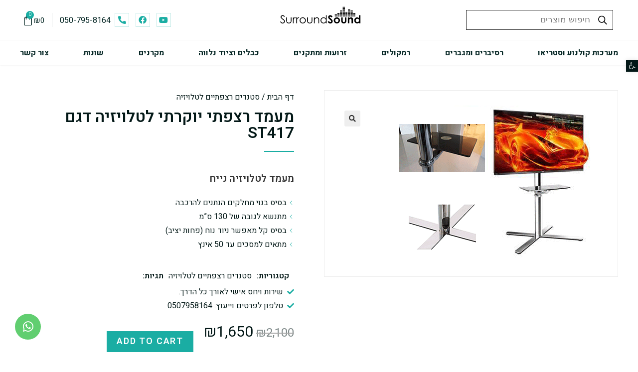

--- FILE ---
content_type: text/css
request_url: https://surround-sound.co.il/wp-content/uploads/elementor/css/post-22953.css?ver=1765985369
body_size: 23124
content:
.elementor-22953 .elementor-element.elementor-element-bf05bbf > .elementor-container{max-width:1400px;}.elementor-22953 .elementor-element.elementor-element-bf05bbf:not(.elementor-motion-effects-element-type-background), .elementor-22953 .elementor-element.elementor-element-bf05bbf > .elementor-motion-effects-container > .elementor-motion-effects-layer{background-color:var( --e-global-color-206703b );}.elementor-22953 .elementor-element.elementor-element-bf05bbf{transition:background 0.3s, border 0.3s, border-radius 0.3s, box-shadow 0.3s;padding:60px 30px 60px 30px;}.elementor-22953 .elementor-element.elementor-element-bf05bbf > .elementor-background-overlay{transition:background 0.3s, border-radius 0.3s, opacity 0.3s;}.elementor-22953 .elementor-element.elementor-element-7d6eba8{text-align:center;}.elementor-22953 .elementor-element.elementor-element-7d6eba8 .elementor-heading-title{color:var( --e-global-color-text );font-family:"Heebo", Sans-serif;font-size:1.6vw;font-weight:400;}.elementor-22953 .elementor-element.elementor-element-7d6eba8 > .elementor-widget-container{margin:-7px 0px -11px 0px;}.elementor-22953 .elementor-element.elementor-element-568ce25{--divider-border-style:solid;--divider-color:#CFCFCF;--divider-border-width:1px;}.elementor-22953 .elementor-element.elementor-element-568ce25 .elementor-divider-separator{width:100px;margin:0 auto;margin-center:0;}.elementor-22953 .elementor-element.elementor-element-568ce25 .elementor-divider{text-align:center;padding-block-start:0px;padding-block-end:0px;}.elementor-22953 .elementor-element.elementor-element-568ce25 .elementor-divider__text{color:#CFCFCF;}.elementor-22953 .elementor-element.elementor-element-568ce25 > .elementor-widget-container{margin:0px 0px 0px 0px;}.elementor-22953 .elementor-element.elementor-element-bf35865 .elementor-main-swiper{height:105px;}.elementor-22953 .elementor-element.elementor-element-bf35865 .elementor-main-swiper .elementor-carousel-image{background-size:contain;}.elementor-22953 .elementor-element.elementor-element-bf35865.elementor-skin-slideshow .elementor-main-swiper{margin-bottom:10px;}.elementor-22953 .elementor-element.elementor-element-bf35865 .elementor-main-swiper .swiper-slide{background-color:#FFFFFF;}.elementor-22953 .elementor-element.elementor-element-bf35865 .elementor-swiper-button{font-size:20px;}.elementor-22953 .elementor-element.elementor-element-bf35865 .swiper-pagination-bullet{height:7px;width:7px;}.elementor-22953 .elementor-element.elementor-element-bf35865 .swiper-horizontal .swiper-pagination-progressbar{height:7px;}.elementor-22953 .elementor-element.elementor-element-bf35865 .swiper-pagination-fraction{font-size:7px;color:var( --e-global-color-secondary );}.elementor-22953 .elementor-element.elementor-element-bf35865 .swiper-pagination-bullet:not(.swiper-pagination-bullet-active){background-color:#BDBDBD;opacity:1;}.elementor-22953 .elementor-element.elementor-element-bf35865 .swiper-pagination-bullet-active, .elementor-22953 .elementor-element.elementor-element-bf35865 .swiper-pagination-progressbar-fill{background-color:var( --e-global-color-secondary );}.elementor-22953 .elementor-element.elementor-element-02c2028 > .elementor-container{max-width:1400px;}.elementor-22953 .elementor-element.elementor-element-02c2028:not(.elementor-motion-effects-element-type-background), .elementor-22953 .elementor-element.elementor-element-02c2028 > .elementor-motion-effects-container > .elementor-motion-effects-layer{background-color:#031817;}.elementor-22953 .elementor-element.elementor-element-02c2028{transition:background 0.3s, border 0.3s, border-radius 0.3s, box-shadow 0.3s;padding:0px 30px 0px 30px;}.elementor-22953 .elementor-element.elementor-element-02c2028 > .elementor-background-overlay{transition:background 0.3s, border-radius 0.3s, opacity 0.3s;}.elementor-22953 .elementor-element.elementor-element-f536762{padding:45px 0px 45px 0px;}.elementor-22953 .elementor-element.elementor-element-e280e3d .elementor-heading-title{color:var( --e-global-color-secondary );}.elementor-22953 .elementor-element.elementor-element-956a62c .elementor-icon-list-icon i{transition:color 0.3s;}.elementor-22953 .elementor-element.elementor-element-956a62c .elementor-icon-list-icon svg{transition:fill 0.3s;}.elementor-22953 .elementor-element.elementor-element-956a62c{--e-icon-list-icon-size:14px;--icon-vertical-offset:0px;}.elementor-22953 .elementor-element.elementor-element-956a62c .elementor-icon-list-item > .elementor-icon-list-text, .elementor-22953 .elementor-element.elementor-element-956a62c .elementor-icon-list-item > a{font-family:"Heebo", Sans-serif;font-size:16px;font-weight:400;}.elementor-22953 .elementor-element.elementor-element-956a62c .elementor-icon-list-text{color:var( --e-global-color-da6cc08 );transition:color 0.3s;}.elementor-22953 .elementor-element.elementor-element-6f01751 .elementor-heading-title{color:var( --e-global-color-secondary );}.elementor-22953 .elementor-element.elementor-element-2d5fb0b .elementor-icon-list-icon i{transition:color 0.3s;}.elementor-22953 .elementor-element.elementor-element-2d5fb0b .elementor-icon-list-icon svg{transition:fill 0.3s;}.elementor-22953 .elementor-element.elementor-element-2d5fb0b{--e-icon-list-icon-size:14px;--icon-vertical-offset:0px;}.elementor-22953 .elementor-element.elementor-element-2d5fb0b .elementor-icon-list-item > .elementor-icon-list-text, .elementor-22953 .elementor-element.elementor-element-2d5fb0b .elementor-icon-list-item > a{font-family:"Heebo", Sans-serif;font-size:16px;font-weight:400;}.elementor-22953 .elementor-element.elementor-element-2d5fb0b .elementor-icon-list-text{color:var( --e-global-color-da6cc08 );transition:color 0.3s;}.elementor-22953 .elementor-element.elementor-element-a7da3e1 .elementor-heading-title{color:var( --e-global-color-secondary );}.elementor-22953 .elementor-element.elementor-element-5a70132 .elementor-icon-list-icon i{transition:color 0.3s;}.elementor-22953 .elementor-element.elementor-element-5a70132 .elementor-icon-list-icon svg{transition:fill 0.3s;}.elementor-22953 .elementor-element.elementor-element-5a70132{--e-icon-list-icon-size:14px;--icon-vertical-offset:0px;width:var( --container-widget-width, 50% );max-width:50%;--container-widget-width:50%;--container-widget-flex-grow:0;}.elementor-22953 .elementor-element.elementor-element-5a70132 .elementor-icon-list-item > .elementor-icon-list-text, .elementor-22953 .elementor-element.elementor-element-5a70132 .elementor-icon-list-item > a{font-family:"Heebo", Sans-serif;font-size:16px;font-weight:400;}.elementor-22953 .elementor-element.elementor-element-5a70132 .elementor-icon-list-text{color:var( --e-global-color-da6cc08 );transition:color 0.3s;}.elementor-22953 .elementor-element.elementor-element-690ddf0 .elementor-icon-list-icon i{transition:color 0.3s;}.elementor-22953 .elementor-element.elementor-element-690ddf0 .elementor-icon-list-icon svg{transition:fill 0.3s;}.elementor-22953 .elementor-element.elementor-element-690ddf0{--e-icon-list-icon-size:14px;--icon-vertical-offset:0px;width:var( --container-widget-width, 50% );max-width:50%;--container-widget-width:50%;--container-widget-flex-grow:0;}.elementor-22953 .elementor-element.elementor-element-690ddf0 .elementor-icon-list-item > .elementor-icon-list-text, .elementor-22953 .elementor-element.elementor-element-690ddf0 .elementor-icon-list-item > a{font-family:"Heebo", Sans-serif;font-size:16px;font-weight:400;}.elementor-22953 .elementor-element.elementor-element-690ddf0 .elementor-icon-list-text{color:var( --e-global-color-da6cc08 );transition:color 0.3s;}.elementor-22953 .elementor-element.elementor-element-c3dd61e .elementor-heading-title{color:var( --e-global-color-secondary );}.elementor-22953 .elementor-element.elementor-element-7e152b5 .elementor-icon-list-items:not(.elementor-inline-items) .elementor-icon-list-item:not(:last-child){padding-bottom:calc(1px/2);}.elementor-22953 .elementor-element.elementor-element-7e152b5 .elementor-icon-list-items:not(.elementor-inline-items) .elementor-icon-list-item:not(:first-child){margin-top:calc(1px/2);}.elementor-22953 .elementor-element.elementor-element-7e152b5 .elementor-icon-list-items.elementor-inline-items .elementor-icon-list-item{margin-right:calc(1px/2);margin-left:calc(1px/2);}.elementor-22953 .elementor-element.elementor-element-7e152b5 .elementor-icon-list-items.elementor-inline-items{margin-right:calc(-1px/2);margin-left:calc(-1px/2);}body.rtl .elementor-22953 .elementor-element.elementor-element-7e152b5 .elementor-icon-list-items.elementor-inline-items .elementor-icon-list-item:after{left:calc(-1px/2);}body:not(.rtl) .elementor-22953 .elementor-element.elementor-element-7e152b5 .elementor-icon-list-items.elementor-inline-items .elementor-icon-list-item:after{right:calc(-1px/2);}.elementor-22953 .elementor-element.elementor-element-7e152b5 .elementor-icon-list-icon i{color:var( --e-global-color-secondary );transition:color 0.3s;}.elementor-22953 .elementor-element.elementor-element-7e152b5 .elementor-icon-list-icon svg{fill:var( --e-global-color-secondary );transition:fill 0.3s;}.elementor-22953 .elementor-element.elementor-element-7e152b5{--e-icon-list-icon-size:14px;--e-icon-list-icon-align:center;--e-icon-list-icon-margin:0 calc(var(--e-icon-list-icon-size, 1em) * 0.125);--icon-vertical-offset:0px;}.elementor-22953 .elementor-element.elementor-element-7e152b5 .elementor-icon-list-item > .elementor-icon-list-text, .elementor-22953 .elementor-element.elementor-element-7e152b5 .elementor-icon-list-item > a{font-family:"Heebo", Sans-serif;font-size:16px;font-weight:400;}.elementor-22953 .elementor-element.elementor-element-7e152b5 .elementor-icon-list-text{color:var( --e-global-color-da6cc08 );transition:color 0.3s;}.elementor-22953 .elementor-element.elementor-element-8372a94{--grid-template-columns:repeat(0, auto);--icon-size:16px;--grid-column-gap:13px;--grid-row-gap:0px;width:auto;max-width:auto;}.elementor-22953 .elementor-element.elementor-element-8372a94 .elementor-widget-container{text-align:center;}.elementor-22953 .elementor-element.elementor-element-8372a94 .elementor-social-icon{background-color:#FFFFFF00;--icon-padding:0.4em;border-style:solid;border-width:1px 1px 1px 1px;border-color:#1AADA3AB;}.elementor-22953 .elementor-element.elementor-element-8372a94 .elementor-social-icon i{color:var( --e-global-color-secondary );}.elementor-22953 .elementor-element.elementor-element-8372a94 .elementor-social-icon svg{fill:var( --e-global-color-secondary );}.elementor-22953 .elementor-element.elementor-element-37e1a86 > .elementor-widget-wrap > .elementor-widget:not(.elementor-widget__width-auto):not(.elementor-widget__width-initial):not(:last-child):not(.elementor-absolute){margin-bottom:15px;}.elementor-22953 .elementor-element.elementor-element-b4028c9{text-align:right;}.elementor-22953 .elementor-element.elementor-element-b4028c9 img{width:223px;}.elementor-22953 .elementor-element.elementor-element-b9c0d24{color:var( --e-global-color-da6cc08 );font-family:"Heebo", Sans-serif;font-size:16px;font-weight:400;}.elementor-22953 .elementor-element.elementor-element-b9c0d24 > .elementor-widget-container{margin:0px 0px -20px 0px;}.elementor-22953 .elementor-element.elementor-element-195cca3 .elementor-icon-wrapper{text-align:center;}.elementor-22953 .elementor-element.elementor-element-195cca3.elementor-view-stacked .elementor-icon{background-color:var( --e-global-color-accent );color:#FFFFFF;}.elementor-22953 .elementor-element.elementor-element-195cca3.elementor-view-framed .elementor-icon, .elementor-22953 .elementor-element.elementor-element-195cca3.elementor-view-default .elementor-icon{color:var( --e-global-color-accent );border-color:var( --e-global-color-accent );}.elementor-22953 .elementor-element.elementor-element-195cca3.elementor-view-framed .elementor-icon, .elementor-22953 .elementor-element.elementor-element-195cca3.elementor-view-default .elementor-icon svg{fill:var( --e-global-color-accent );}.elementor-22953 .elementor-element.elementor-element-195cca3.elementor-view-framed .elementor-icon{background-color:#FFFFFF;}.elementor-22953 .elementor-element.elementor-element-195cca3.elementor-view-stacked .elementor-icon svg{fill:#FFFFFF;}.elementor-22953 .elementor-element.elementor-element-195cca3 .elementor-icon{font-size:24px;padding:14px;}.elementor-22953 .elementor-element.elementor-element-195cca3 .elementor-icon svg{height:24px;}.elementor-22953 .elementor-element.elementor-element-195cca3{width:auto;max-width:auto;bottom:30px;z-index:9;}body:not(.rtl) .elementor-22953 .elementor-element.elementor-element-195cca3{right:30px;}body.rtl .elementor-22953 .elementor-element.elementor-element-195cca3{left:30px;}.elementor-22953 .elementor-element.elementor-element-ca0a6f8 .elementor-icon-wrapper{text-align:right;}.elementor-22953 .elementor-element.elementor-element-ca0a6f8 .elementor-icon{font-size:173px;}.elementor-22953 .elementor-element.elementor-element-ca0a6f8 .elementor-icon svg{height:173px;}.elementor-22953 .elementor-element.elementor-element-ca0a6f8 > .elementor-widget-container{margin:0px 0px -11px 0px;}.elementor-22953 .elementor-element.elementor-element-88d00f6{border-style:solid;border-width:1px 0px 0px 0px;border-color:#3B4140;transition:background 0.3s, border 0.3s, border-radius 0.3s, box-shadow 0.3s;}.elementor-22953 .elementor-element.elementor-element-88d00f6 > .elementor-background-overlay{transition:background 0.3s, border-radius 0.3s, opacity 0.3s;}.elementor-bc-flex-widget .elementor-22953 .elementor-element.elementor-element-1fb2f7d.elementor-column .elementor-widget-wrap{align-items:center;}.elementor-22953 .elementor-element.elementor-element-1fb2f7d.elementor-column.elementor-element[data-element_type="column"] > .elementor-widget-wrap.elementor-element-populated{align-content:center;align-items:center;}.elementor-22953 .elementor-element.elementor-element-8a2b6a1 .elementor-heading-title{color:var( --e-global-color-da6cc08 );font-family:"Heebo", Sans-serif;font-weight:400;}.elementor-bc-flex-widget .elementor-22953 .elementor-element.elementor-element-2e385b7.elementor-column .elementor-widget-wrap{align-items:center;}.elementor-22953 .elementor-element.elementor-element-2e385b7.elementor-column.elementor-element[data-element_type="column"] > .elementor-widget-wrap.elementor-element-populated{align-content:center;align-items:center;}.elementor-22953 .elementor-element.elementor-element-fd87865{text-align:left;}.elementor-22953 .elementor-element.elementor-element-fd87865 .elementor-heading-title{color:var( --e-global-color-da6cc08 );font-family:"Heebo", Sans-serif;font-weight:400;}.elementor-22953 .elementor-element.elementor-element-d292fd0:not(.elementor-motion-effects-element-type-background), .elementor-22953 .elementor-element.elementor-element-d292fd0 > .elementor-motion-effects-container > .elementor-motion-effects-layer{background-color:var( --e-global-color-primary );}.elementor-22953 .elementor-element.elementor-element-d292fd0{border-style:solid;border-width:1px 0px 0px 0px;border-color:var( --e-global-color-secondary );transition:background 0.3s, border 0.3s, border-radius 0.3s, box-shadow 0.3s;}.elementor-22953 .elementor-element.elementor-element-d292fd0 > .elementor-background-overlay{transition:background 0.3s, border-radius 0.3s, opacity 0.3s;}.elementor-22953 .elementor-element.elementor-element-1d68ad0{--icon-box-icon-margin:15px;}.elementor-22953 .elementor-element.elementor-element-1d68ad0.elementor-view-stacked .elementor-icon{background-color:var( --e-global-color-secondary );}.elementor-22953 .elementor-element.elementor-element-1d68ad0.elementor-view-framed .elementor-icon, .elementor-22953 .elementor-element.elementor-element-1d68ad0.elementor-view-default .elementor-icon{fill:var( --e-global-color-secondary );color:var( --e-global-color-secondary );border-color:var( --e-global-color-secondary );}.elementor-22953 .elementor-element.elementor-element-1d68ad0 .elementor-icon-box-title{color:var( --e-global-color-da6cc08 );}.elementor-22953 .elementor-element.elementor-element-1d68ad0 .elementor-icon-box-title, .elementor-22953 .elementor-element.elementor-element-1d68ad0 .elementor-icon-box-title a{font-family:"Heebo", Sans-serif;font-weight:600;}.elementor-22953 .elementor-element.elementor-element-7641518 > .elementor-element-populated{border-style:solid;border-color:#353A3A;transition:background 0.3s, border 0.3s, border-radius 0.3s, box-shadow 0.3s;}.elementor-22953 .elementor-element.elementor-element-7641518 > .elementor-element-populated > .elementor-background-overlay{transition:background 0.3s, border-radius 0.3s, opacity 0.3s;}.elementor-22953 .elementor-element.elementor-element-cbcd54f{--icon-box-icon-margin:15px;}.elementor-22953 .elementor-element.elementor-element-cbcd54f.elementor-view-stacked .elementor-icon{background-color:var( --e-global-color-secondary );}.elementor-22953 .elementor-element.elementor-element-cbcd54f.elementor-view-framed .elementor-icon, .elementor-22953 .elementor-element.elementor-element-cbcd54f.elementor-view-default .elementor-icon{fill:var( --e-global-color-secondary );color:var( --e-global-color-secondary );border-color:var( --e-global-color-secondary );}.elementor-22953 .elementor-element.elementor-element-cbcd54f .elementor-icon-box-title{color:var( --e-global-color-da6cc08 );}.elementor-22953 .elementor-element.elementor-element-cbcd54f .elementor-icon-box-title, .elementor-22953 .elementor-element.elementor-element-cbcd54f .elementor-icon-box-title a{font-family:"Heebo", Sans-serif;font-weight:600;}.elementor-22953 .elementor-element.elementor-element-ad2802f{--icon-box-icon-margin:15px;}.elementor-22953 .elementor-element.elementor-element-ad2802f.elementor-view-stacked .elementor-icon{background-color:var( --e-global-color-secondary );}.elementor-22953 .elementor-element.elementor-element-ad2802f.elementor-view-framed .elementor-icon, .elementor-22953 .elementor-element.elementor-element-ad2802f.elementor-view-default .elementor-icon{fill:var( --e-global-color-secondary );color:var( --e-global-color-secondary );border-color:var( --e-global-color-secondary );}.elementor-22953 .elementor-element.elementor-element-ad2802f .elementor-icon-box-title{color:var( --e-global-color-da6cc08 );}.elementor-22953 .elementor-element.elementor-element-ad2802f .elementor-icon-box-title, .elementor-22953 .elementor-element.elementor-element-ad2802f .elementor-icon-box-title a{font-family:"Heebo", Sans-serif;font-weight:600;}@media(min-width:768px){.elementor-22953 .elementor-element.elementor-element-4da542d{width:11.231%;}.elementor-22953 .elementor-element.elementor-element-18c31d4{width:13.838%;}.elementor-22953 .elementor-element.elementor-element-6e731b0{width:26.306%;}.elementor-22953 .elementor-element.elementor-element-1479acd{width:23.623%;}.elementor-22953 .elementor-element.elementor-element-37e1a86{width:25.002%;}}@media(max-width:1024px){.elementor-22953 .elementor-element.elementor-element-bf05bbf{padding:40px 0px 40px 0px;}.elementor-22953 .elementor-element.elementor-element-7d6eba8 .elementor-heading-title{font-size:24px;}.elementor-22953 .elementor-element.elementor-element-bf35865.elementor-skin-slideshow .elementor-main-swiper{margin-bottom:10px;}}@media(max-width:767px){.elementor-22953 .elementor-element.elementor-element-bf35865 .elementor-main-swiper{height:80px;}.elementor-22953 .elementor-element.elementor-element-bf35865.elementor-skin-slideshow .elementor-main-swiper{margin-bottom:3px;}.elementor-22953 .elementor-element.elementor-element-02c2028{padding:0px 0px 60px 0px;}.elementor-22953 .elementor-element.elementor-element-7e152b5{--e-icon-list-icon-align:center;--e-icon-list-icon-margin:0 calc(var(--e-icon-list-icon-size, 1em) * 0.125);}.elementor-22953 .elementor-element.elementor-element-b4028c9{text-align:center;}.elementor-22953 .elementor-element.elementor-element-b9c0d24{text-align:center;}.elementor-22953 .elementor-element.elementor-element-ca0a6f8 .elementor-icon-wrapper{text-align:center;}.elementor-22953 .elementor-element.elementor-element-8a2b6a1{text-align:center;}.elementor-22953 .elementor-element.elementor-element-fd87865{text-align:center;}.elementor-22953 .elementor-element.elementor-element-d292fd0{padding:8px 0px 8px 0px;}.elementor-22953 .elementor-element.elementor-element-0f0fac2{width:33.3333%;}.elementor-22953 .elementor-element.elementor-element-0f0fac2 > .elementor-element-populated{padding:0px 0px 0px 0px;}.elementor-22953 .elementor-element.elementor-element-1d68ad0{--icon-box-icon-margin:0px;}.elementor-22953 .elementor-element.elementor-element-1d68ad0 .elementor-icon-box-title{margin-bottom:0px;}.elementor-22953 .elementor-element.elementor-element-1d68ad0 .elementor-icon{font-size:18px;}.elementor-22953 .elementor-element.elementor-element-1d68ad0 .elementor-icon-box-title, .elementor-22953 .elementor-element.elementor-element-1d68ad0 .elementor-icon-box-title a{font-size:12px;}.elementor-22953 .elementor-element.elementor-element-7641518{width:33.3333%;}.elementor-22953 .elementor-element.elementor-element-7641518 > .elementor-element-populated{border-width:0px 1px 0px 1px;padding:0px 0px 0px 0px;}.elementor-22953 .elementor-element.elementor-element-cbcd54f{--icon-box-icon-margin:0px;}.elementor-22953 .elementor-element.elementor-element-cbcd54f .elementor-icon-box-title{margin-bottom:0px;}.elementor-22953 .elementor-element.elementor-element-cbcd54f .elementor-icon{font-size:18px;}.elementor-22953 .elementor-element.elementor-element-cbcd54f .elementor-icon-box-title, .elementor-22953 .elementor-element.elementor-element-cbcd54f .elementor-icon-box-title a{font-size:12px;}.elementor-22953 .elementor-element.elementor-element-0a61aaa{width:33.3333%;}.elementor-22953 .elementor-element.elementor-element-0a61aaa > .elementor-element-populated{padding:0px 0px 0px 0px;}.elementor-22953 .elementor-element.elementor-element-ad2802f{--icon-box-icon-margin:0px;}.elementor-22953 .elementor-element.elementor-element-ad2802f .elementor-icon-box-title{margin-bottom:0px;}.elementor-22953 .elementor-element.elementor-element-ad2802f .elementor-icon{font-size:18px;}.elementor-22953 .elementor-element.elementor-element-ad2802f .elementor-icon-box-title, .elementor-22953 .elementor-element.elementor-element-ad2802f .elementor-icon-box-title a{font-size:12px;}}/* Start custom CSS for heading, class: .elementor-element-fd87865 */.heart {
  animation: heartbeat 1s infinite;

  width: 20px;
  margin: 0px 5px; 
  display: inline-block;
  color: #ff3333;
}

@keyframes heartbeat
{
  0%
  {
    transform: scale( 1 )
   
  }
  20%
  {
    transform: scale( 1.1 )

  }
   40%
  {
    transform: scale( 1.2 )
  }
}/* End custom CSS */
/* Start custom CSS for section, class: .elementor-element-02c2028 */svg {

    height: auto !important;
}/* End custom CSS */
/* Start custom CSS for section, class: .elementor-element-d292fd0 */.mobile-links {
    position: fixed;
    bottom: 0px;
    width: 100%;
    z-index: 99999;
}/* End custom CSS */

--- FILE ---
content_type: text/css
request_url: https://surround-sound.co.il/wp-content/uploads/elementor/css/post-23418.css?ver=1765985369
body_size: 27634
content:
.elementor-23418 .elementor-element.elementor-element-59dedb5 > .elementor-container{max-width:1400px;}.elementor-23418 .elementor-element.elementor-element-59dedb5{padding:40px 30px 40px 30px;}.elementor-bc-flex-widget .elementor-23418 .elementor-element.elementor-element-c8ddfc6.elementor-column .elementor-widget-wrap{align-items:flex-start;}.elementor-23418 .elementor-element.elementor-element-c8ddfc6.elementor-column.elementor-element[data-element_type="column"] > .elementor-widget-wrap.elementor-element-populated{align-content:flex-start;align-items:flex-start;}.woocommerce .elementor-23418 .elementor-element.elementor-element-2df4b83 .flex-viewport:not(:last-child){margin-bottom:8px;}.woocommerce .elementor-23418 .elementor-element.elementor-element-2df4b83 .flex-control-thumbs img{border-style:solid;border-width:1px 1px 1px 1px;border-color:var( --e-global-color-da6cc08 );}.woocommerce .elementor-23418 .elementor-element.elementor-element-2df4b83 .flex-control-thumbs li{padding-right:calc(0px / 2);padding-left:calc(0px / 2);padding-bottom:0px;}.woocommerce .elementor-23418 .elementor-element.elementor-element-2df4b83 .flex-control-thumbs{margin-right:calc(-0px / 2);margin-left:calc(-0px / 2);}.elementor-23418 .elementor-element.elementor-element-2df4b83 > .elementor-widget-container{padding:30px 30px 30px 30px;border-style:solid;border-width:1px 1px 1px 1px;border-color:#ECECEC;}.elementor-bc-flex-widget .elementor-23418 .elementor-element.elementor-element-50ea6b8.elementor-column .elementor-widget-wrap{align-items:flex-start;}.elementor-23418 .elementor-element.elementor-element-50ea6b8.elementor-column.elementor-element[data-element_type="column"] > .elementor-widget-wrap.elementor-element-populated{align-content:flex-start;align-items:flex-start;}.elementor-23418 .elementor-element.elementor-element-50ea6b8 > .elementor-element-populated{padding:10px 50px 10px 50px;}.elementor-23418 .elementor-element.elementor-element-529a641{font-family:"Heebo", Sans-serif;font-size:16px;font-weight:400;color:var( --e-global-color-primary );}.elementor-23418 .elementor-element.elementor-element-529a641 a{color:var( --e-global-color-primary );}.elementor-23418 .elementor-element.elementor-element-529a641 a:hover{color:var( --e-global-color-secondary );}.elementor-23418 .elementor-element.elementor-element-f84f2ec .elementor-heading-title{color:#031817;font-family:"Heebo", Sans-serif;font-size:32px;font-weight:600;}.elementor-23418 .elementor-element.elementor-element-f84f2ec > .elementor-widget-container{margin:-10px 0px 0px 0px;}.elementor-23418 .elementor-element.elementor-element-08657cf{--divider-border-style:solid;--divider-color:var( --e-global-color-secondary );--divider-border-width:2px;}.elementor-23418 .elementor-element.elementor-element-08657cf .elementor-divider-separator{width:60px;}.elementor-23418 .elementor-element.elementor-element-08657cf .elementor-divider{padding-block-start:0px;padding-block-end:0px;}.woocommerce .elementor-23418 .elementor-element.elementor-element-44e618c .woocommerce-product-details__short-description{color:var( --e-global-color-primary );font-size:16px;}.elementor-23418 .elementor-element.elementor-element-7e2b607{margin-top:-9px;margin-bottom:0px;}.elementor-23418 .elementor-element.elementor-element-c443e81 > .elementor-widget-wrap > .elementor-widget:not(.elementor-widget__width-auto):not(.elementor-widget__width-initial):not(:last-child):not(.elementor-absolute){margin-bottom:5px;}.elementor-23418 .elementor-element.elementor-element-8acd50d .elementor-heading-title{font-family:"Heebo", Sans-serif;font-size:16px;font-weight:600;}.elementor-23418 .elementor-element.elementor-element-8acd50d > .elementor-widget-container{padding:0px 0px 0px 10px;}.elementor-23418 .elementor-element.elementor-element-8acd50d{width:auto;max-width:auto;}.elementor-23418 .elementor-element.elementor-element-1b818f3 .elementor-heading-title{font-family:"Heebo", Sans-serif;font-size:16px;font-weight:400;}.elementor-23418 .elementor-element.elementor-element-1b818f3 > .elementor-widget-container{padding:0px 0px 0px 10px;}.elementor-23418 .elementor-element.elementor-element-1b818f3{width:auto;max-width:auto;}.elementor-23418 .elementor-element.elementor-element-0c20137 .elementor-heading-title{font-family:"Heebo", Sans-serif;font-size:16px;font-weight:600;}.elementor-23418 .elementor-element.elementor-element-0c20137 > .elementor-widget-container{padding:0px 0px 0px 10px;}.elementor-23418 .elementor-element.elementor-element-0c20137{width:auto;max-width:auto;}.elementor-23418 .elementor-element.elementor-element-b2b448f .elementor-heading-title{font-family:"Heebo", Sans-serif;font-size:16px;font-weight:400;}.elementor-23418 .elementor-element.elementor-element-b2b448f > .elementor-widget-container{padding:0px 0px 0px 10px;}.elementor-23418 .elementor-element.elementor-element-b2b448f{width:auto;max-width:auto;}.elementor-23418 .elementor-element.elementor-element-ac1e907 .elementor-icon-list-icon i{color:var( --e-global-color-secondary );transition:color 0.3s;}.elementor-23418 .elementor-element.elementor-element-ac1e907 .elementor-icon-list-icon svg{fill:var( --e-global-color-secondary );transition:fill 0.3s;}.elementor-23418 .elementor-element.elementor-element-ac1e907{--e-icon-list-icon-size:14px;--icon-vertical-offset:0px;}.elementor-23418 .elementor-element.elementor-element-ac1e907 .elementor-icon-list-item > .elementor-icon-list-text, .elementor-23418 .elementor-element.elementor-element-ac1e907 .elementor-icon-list-item > a{font-family:"Heebo", Sans-serif;font-size:16px;font-weight:400;}.elementor-23418 .elementor-element.elementor-element-ac1e907 .elementor-icon-list-text{color:var( --e-global-color-primary );transition:color 0.3s;}.woocommerce .elementor-23418 .elementor-element.elementor-element-c61bbd6 .price{font-family:"Heebo", Sans-serif;font-size:24px;font-weight:400;}.woocommerce .elementor-23418 .elementor-element.elementor-element-c61bbd6 .price ins{font-size:30px;font-weight:400;}.elementor-23418 .elementor-element.elementor-element-c61bbd6 > .elementor-widget-container{margin:-16px 0px 0px 0px;}.elementor-23418 .elementor-element.elementor-element-c61bbd6{width:auto;max-width:auto;}.elementor-23418 .elementor-element.elementor-element-341d015 .cart button, .elementor-23418 .elementor-element.elementor-element-341d015 .cart .button{font-size:18px;background-color:#1AADA3;transition:all 0.2s;}.elementor-23418 .elementor-element.elementor-element-341d015 .cart button:hover, .elementor-23418 .elementor-element.elementor-element-341d015 .cart .button:hover{background-color:var( --e-global-color-051a118 );}.elementor-23418 .elementor-element.elementor-element-341d015 .quantity .qty{transition:all 0.2s;}.woocommerce .elementor-23418 .elementor-element.elementor-element-341d015 form.cart .variations{width:50%;margin-bottom:1px;}.woocommerce .elementor-23418 .elementor-element.elementor-element-341d015 form.cart table.variations label{color:var( --e-global-color-primary );font-size:18px;font-weight:400;}.woocommerce .elementor-23418 .elementor-element.elementor-element-341d015 form.cart table.variations td.value select, .woocommerce .elementor-23418 .elementor-element.elementor-element-341d015 form.cart table.variations td.value:before{border:1px solid #373737;border-radius:0px;}.woocommerce .elementor-23418 .elementor-element.elementor-element-341d015 form.cart table.variations td.value select, .woocommerce div.product.elementor.elementor-23418 .elementor-element.elementor-element-341d015 form.cart table.variations td.value:before{font-size:18px;}.elementor-23418 .elementor-element.elementor-element-341d015 > .elementor-widget-container{margin:-23px 0px 0px 0px;padding:0px 21px 0px 0px;}.elementor-23418 .elementor-element.elementor-element-341d015{width:auto;max-width:auto;}.elementor-23418 .elementor-element.elementor-element-a90a025 > .elementor-container{max-width:854px;}.elementor-23418 .elementor-element.elementor-element-a90a025:not(.elementor-motion-effects-element-type-background), .elementor-23418 .elementor-element.elementor-element-a90a025 > .elementor-motion-effects-container > .elementor-motion-effects-layer{background-color:#FFFFFF;}.elementor-23418 .elementor-element.elementor-element-a90a025{transition:background 0.3s, border 0.3s, border-radius 0.3s, box-shadow 0.3s;padding:60px 0px 60px 0px;}.elementor-23418 .elementor-element.elementor-element-a90a025 > .elementor-background-overlay{transition:background 0.3s, border-radius 0.3s, opacity 0.3s;}.elementor-23418 .elementor-element.elementor-element-bab3761 > .elementor-widget-wrap > .elementor-widget:not(.elementor-widget__width-auto):not(.elementor-widget__width-initial):not(:last-child):not(.elementor-absolute){margin-bottom:17px;}.elementor-23418 .elementor-element.elementor-element-af3db2d{text-align:center;}.elementor-23418 .elementor-element.elementor-element-af3db2d .elementor-heading-title{color:#037C73;font-family:"Heebo", Sans-serif;font-size:1.6vw;font-weight:400;}.elementor-23418 .elementor-element.elementor-element-af3db2d > .elementor-widget-container{margin:-60px 0px -11px 0px;padding:12px 12px 12px 12px;background-color:#E0E0E0;}.elementor-23418 .elementor-element.elementor-element-a7a07bb{text-align:right;font-family:"Heebo", Sans-serif;font-size:16px;font-weight:400;}.elementor-23418 .elementor-element.elementor-element-a7a07bb > .elementor-widget-container{margin:3px 3px 3px 3px;}.elementor-23418 .elementor-element.elementor-element-a6dc5ec > .elementor-container{max-width:1400px;min-height:0px;}.elementor-23418 .elementor-element.elementor-element-a6dc5ec:not(.elementor-motion-effects-element-type-background), .elementor-23418 .elementor-element.elementor-element-a6dc5ec > .elementor-motion-effects-container > .elementor-motion-effects-layer{background-color:#E0E0E0;}.elementor-23418 .elementor-element.elementor-element-a6dc5ec{transition:background 0.3s, border 0.3s, border-radius 0.3s, box-shadow 0.3s;padding:40px 40px 40px 40px;}.elementor-23418 .elementor-element.elementor-element-a6dc5ec > .elementor-background-overlay{transition:background 0.3s, border-radius 0.3s, opacity 0.3s;}.elementor-23418 .elementor-element.elementor-element-d4c058d.elementor-column > .elementor-widget-wrap{justify-content:center;}.elementor-23418 .elementor-element.elementor-element-233d1fa:not(.elementor-motion-effects-element-type-background), .elementor-23418 .elementor-element.elementor-element-233d1fa > .elementor-motion-effects-container > .elementor-motion-effects-layer{background-color:#FFFFFF;}.elementor-23418 .elementor-element.elementor-element-233d1fa{border-style:solid;border-width:1px 0px 0px 0px;border-color:#ECECEC;transition:background 0.3s, border 0.3s, border-radius 0.3s, box-shadow 0.3s;margin-top:-31px;margin-bottom:0px;padding:-11px 0px 20px 0px;}.elementor-23418 .elementor-element.elementor-element-233d1fa > .elementor-background-overlay{transition:background 0.3s, border-radius 0.3s, opacity 0.3s;}.elementor-23418 .elementor-element.elementor-element-704a5cc.elementor-position-right .elementor-image-box-img{margin-left:0px;}.elementor-23418 .elementor-element.elementor-element-704a5cc.elementor-position-left .elementor-image-box-img{margin-right:0px;}.elementor-23418 .elementor-element.elementor-element-704a5cc.elementor-position-top .elementor-image-box-img{margin-bottom:0px;}.elementor-23418 .elementor-element.elementor-element-704a5cc .elementor-image-box-title{margin-bottom:0px;font-family:"Heebo", Sans-serif;font-size:13px;font-weight:600;}.elementor-23418 .elementor-element.elementor-element-704a5cc .elementor-image-box-wrapper .elementor-image-box-img{width:52%;}.elementor-23418 .elementor-element.elementor-element-704a5cc .elementor-image-box-img img{transition-duration:0.3s;}.elementor-23418 .elementor-element.elementor-element-fcb6060.elementor-position-right .elementor-image-box-img{margin-left:0px;}.elementor-23418 .elementor-element.elementor-element-fcb6060.elementor-position-left .elementor-image-box-img{margin-right:0px;}.elementor-23418 .elementor-element.elementor-element-fcb6060.elementor-position-top .elementor-image-box-img{margin-bottom:0px;}.elementor-23418 .elementor-element.elementor-element-fcb6060 .elementor-image-box-title{margin-bottom:0px;font-family:"Heebo", Sans-serif;font-size:13px;font-weight:600;}.elementor-23418 .elementor-element.elementor-element-fcb6060 .elementor-image-box-wrapper .elementor-image-box-img{width:52%;}.elementor-23418 .elementor-element.elementor-element-fcb6060 .elementor-image-box-img img{transition-duration:0.3s;}.elementor-23418 .elementor-element.elementor-element-cff2ab1.elementor-position-right .elementor-image-box-img{margin-left:0px;}.elementor-23418 .elementor-element.elementor-element-cff2ab1.elementor-position-left .elementor-image-box-img{margin-right:0px;}.elementor-23418 .elementor-element.elementor-element-cff2ab1.elementor-position-top .elementor-image-box-img{margin-bottom:0px;}.elementor-23418 .elementor-element.elementor-element-cff2ab1 .elementor-image-box-title{margin-bottom:0px;font-family:"Heebo", Sans-serif;font-size:13px;font-weight:600;}.elementor-23418 .elementor-element.elementor-element-cff2ab1 .elementor-image-box-wrapper .elementor-image-box-img{width:52%;}.elementor-23418 .elementor-element.elementor-element-cff2ab1 .elementor-image-box-img img{transition-duration:0.3s;}.elementor-23418 .elementor-element.elementor-element-b02517b.elementor-position-right .elementor-image-box-img{margin-left:0px;}.elementor-23418 .elementor-element.elementor-element-b02517b.elementor-position-left .elementor-image-box-img{margin-right:0px;}.elementor-23418 .elementor-element.elementor-element-b02517b.elementor-position-top .elementor-image-box-img{margin-bottom:0px;}.elementor-23418 .elementor-element.elementor-element-b02517b .elementor-image-box-title{margin-bottom:0px;font-family:"Heebo", Sans-serif;font-size:13px;font-weight:600;}.elementor-23418 .elementor-element.elementor-element-b02517b .elementor-image-box-wrapper .elementor-image-box-img{width:52%;}.elementor-23418 .elementor-element.elementor-element-b02517b .elementor-image-box-img img{transition-duration:0.3s;}.elementor-23418 .elementor-element.elementor-element-feeb551{text-align:center;}.elementor-23418 .elementor-element.elementor-element-feeb551 .elementor-heading-title{color:#929292;font-family:"Heebo", Sans-serif;font-size:15px;font-weight:400;letter-spacing:2.6px;}.elementor-23418 .elementor-element.elementor-element-b747ff3{text-align:center;}.elementor-23418 .elementor-element.elementor-element-b747ff3 .elementor-heading-title{color:var( --e-global-color-text );font-family:"Heebo", Sans-serif;font-size:1.6vw;font-weight:400;}.elementor-23418 .elementor-element.elementor-element-b747ff3 > .elementor-widget-container{margin:-7px 0px -11px 0px;}.elementor-23418 .elementor-element.elementor-element-320bcaf{--divider-border-style:solid;--divider-color:#CFCFCF;--divider-border-width:1px;}.elementor-23418 .elementor-element.elementor-element-320bcaf .elementor-divider-separator{width:100px;margin:0 auto;margin-center:0;}.elementor-23418 .elementor-element.elementor-element-320bcaf .elementor-divider{text-align:center;padding-block-start:0px;padding-block-end:0px;}.elementor-23418 .elementor-element.elementor-element-320bcaf .elementor-divider__text{color:#CFCFCF;}.elementor-23418 .elementor-element.elementor-element-320bcaf > .elementor-widget-container{margin:0px 0px 0px 0px;}.elementor-23418 .elementor-element.elementor-element-85c0f40 .jet-woo-products .jet-woo-products__item{--columns:4;padding:15px 15px 15px 15px;}.elementor-23418 .elementor-element.elementor-element-85c0f40 .jet-woo-carousel .swiper-slide{--space-between:0px;}.elementor-23418 .elementor-element.elementor-element-85c0f40 .jet-woo-products:not(.swiper-wrapper){margin-right:-15px;margin-left:-15px;}.elementor-23418 .elementor-element.elementor-element-85c0f40 .jet-woo-products .jet-woo-products__inner-box{background-color:#FFFFFF;border-style:solid;border-width:1px 1px 1px 1px;border-color:#02010124;border-radius:1px 1px 1px 1px;padding:10px 10px 10px 10px;}.elementor-23418 .elementor-element.elementor-element-85c0f40 .jet-woo-products .jet-woo-product-thumbnail{margin:0px 0px 15px 0px;order:1;}.elementor-23418 .elementor-element.elementor-element-85c0f40 .jet-woo-products .jet-woo-product-title, .elementor-23418 .elementor-element.elementor-element-85c0f40 .jet-woo-products .jet-woo-product-title a{font-family:"Heebo", Sans-serif;font-size:16px;font-weight:400;}.elementor-23418 .elementor-element.elementor-element-85c0f40 .jet-woo-products .jet-woo-product-title a{color:var( --e-global-color-text );}.elementor-23418 .elementor-element.elementor-element-85c0f40 .jet-woo-products .jet-woo-product-title{color:var( --e-global-color-text );margin:0px 0px 0px 0px;text-align:center;order:1;}.elementor-23418 .elementor-element.elementor-element-85c0f40 .jet-woo-products .jet-woo-product-price del{display:inline-block;}.elementor-23418 .elementor-element.elementor-element-85c0f40 .jet-woo-products .jet-woo-product-price ins{display:inline-block;}.elementor-23418 .elementor-element.elementor-element-85c0f40 .jet-woo-products .jet-woo-product-price .price{font-size:16px;font-weight:300;color:#666666;}.elementor-23418 .elementor-element.elementor-element-85c0f40 .jet-woo-products .jet-woo-product-price .price .amount{color:#666666;}.elementor-23418 .elementor-element.elementor-element-85c0f40 .jet-woo-products .jet-woo-product-price .price del{color:#7D7D7D;font-weight:400;text-decoration:line-through;}.elementor-23418 .elementor-element.elementor-element-85c0f40 .jet-woo-products .jet-woo-product-price .price del .amount{color:#7D7D7D;}.elementor-23418 .elementor-element.elementor-element-85c0f40 .jet-woo-products .jet-woo-product-price .price ins{color:var( --e-global-color-secondary );font-weight:400;text-decoration:none;}.elementor-23418 .elementor-element.elementor-element-85c0f40 .jet-woo-products .jet-woo-product-price .price ins .amount{color:var( --e-global-color-secondary );}.elementor-23418 .elementor-element.elementor-element-85c0f40 .jet-woo-products .jet-woo-product-price{text-align:center;order:1;}.elementor-23418 .elementor-element.elementor-element-85c0f40 .jet-woo-products .jet-woo-product-price .woocommerce-Price-currencySymbol{vertical-align:baseline;}.elementor-23418 .elementor-element.elementor-element-85c0f40 .jet-woo-products .jet-woo-product-categories{text-align:center;order:1;}.elementor-23418 .elementor-element.elementor-element-85c0f40 .jet-woo-products .jet-woo-product-badge{display:inline-flex;background-color:var( --e-global-color-secondary );border-radius:30px 30px 30px 30px;padding:0px 0px 0px 0px;}.elementor-23418 .elementor-element.elementor-element-85c0f40  .jet-woo-products .jet-woo-product-badge{font-family:"Heebo", Sans-serif;font-size:15px;font-weight:400;}.elementor-23418 .elementor-element.elementor-element-85c0f40 .jet-woo-products .jet-woo-product-badges{top:0px;bottom:auto;text-align:right;}.elementor-23418 .elementor-element.elementor-element-85c0f40 .jet-woo-carousel .jet-arrow{color:var( --e-global-color-primary );font-size:21px;width:40px;height:40px;border-style:solid;border-width:1px 1px 1px 1px;border-color:var( --e-global-color-secondary );}.elementor-23418 .elementor-element.elementor-element-85c0f40 .jet-woo-carousel .jet-arrow svg{fill:var( --e-global-color-primary );}.elementor-23418 .elementor-element.elementor-element-85c0f40 .jet-woo-carousel .jet-arrow:before{font-size:21px;}.elementor-23418 .elementor-element.elementor-element-85c0f40 .jet-woo-carousel .jet-arrow.prev-arrow{top:50%;bottom:auto;right:-5%;left:auto;}.elementor-23418 .elementor-element.elementor-element-85c0f40 .jet-woo-carousel .jet-arrow.next-arrow{top:50%;bottom:auto;left:-5%;right:auto;}.elementor-23418 .elementor-element.elementor-element-85c0f40 .jet-woo-products__not-found{text-align:center;}.elementor-23418 .elementor-element.elementor-element-85c0f40 > .elementor-widget-container{margin:0px 0px 0px 0px;}@media(max-width:1024px) and (min-width:768px){.elementor-23418 .elementor-element.elementor-element-a197f4b{width:50%;}.elementor-23418 .elementor-element.elementor-element-873b8af{width:50%;}.elementor-23418 .elementor-element.elementor-element-ff8860f{width:50%;}.elementor-23418 .elementor-element.elementor-element-32e6aff{width:50%;}}@media(max-width:1024px){.elementor-23418 .elementor-element.elementor-element-af3db2d .elementor-heading-title{font-size:24px;}.elementor-23418 .elementor-element.elementor-element-a6dc5ec{padding:40px 0px 40px 0px;}.elementor-23418 .elementor-element.elementor-element-feeb551 .elementor-heading-title{font-size:16px;}.elementor-23418 .elementor-element.elementor-element-b747ff3 .elementor-heading-title{font-size:24px;}.elementor-23418 .elementor-element.elementor-element-85c0f40 .jet-woo-carousel .jet-arrow.prev-arrow{right:-5%;left:auto;}.elementor-23418 .elementor-element.elementor-element-85c0f40 .jet-woo-carousel .jet-arrow.next-arrow{left:-5%;right:auto;}}@media(max-width:767px){.elementor-23418 .elementor-element.elementor-element-59dedb5{padding:0px 0px 0px 0px;}.elementor-23418 .elementor-element.elementor-element-c8ddfc6 > .elementor-element-populated{padding:0px 0px 0px 0px;}.elementor-23418 .elementor-element.elementor-element-2df4b83 > .elementor-widget-container{padding:0px 0px 0px 0px;border-width:0px 0px 0px 0px;}.elementor-23418 .elementor-element.elementor-element-50ea6b8 > .elementor-element-populated{padding:10px 10px 10px 10px;}.elementor-23418 .elementor-element.elementor-element-529a641{font-size:12px;}.elementor-23418 .elementor-element.elementor-element-f84f2ec .elementor-heading-title{font-size:24px;}.elementor-23418 .elementor-element.elementor-element-44e618c > .elementor-widget-container{margin:0px 0px 14px 0px;}.elementor-23418 .elementor-element.elementor-element-c61bbd6{text-align:center;}.woocommerce .elementor-23418 .elementor-element.elementor-element-c61bbd6 .price{font-size:20px;}.woocommerce .elementor-23418 .elementor-element.elementor-element-c61bbd6 .price ins{font-size:24px;}body:not(.rtl) .elementor-23418 .elementor-element.elementor-element-c61bbd6:not(.elementor-product-price-block-yes) del{margin-right:0px;}body.rtl .elementor-23418 .elementor-element.elementor-element-c61bbd6:not(.elementor-product-price-block-yes) del{margin-left:0px;}.elementor-23418 .elementor-element.elementor-element-c61bbd6.elementor-product-price-block-yes del{margin-bottom:0px;}.elementor-23418 .elementor-element.elementor-element-c61bbd6 > .elementor-widget-container{margin:-18px 43px 44px -0px;}.elementor-23418 .elementor-element.elementor-element-341d015 .cart button, .elementor-23418 .elementor-element.elementor-element-341d015 .cart .button{font-size:16px;}.elementor-23418 .elementor-element.elementor-element-341d015 > .elementor-widget-container{margin:-20px -10px -8px -23px;padding:0px 10px 0px 0px;}.elementor-23418 .elementor-element.elementor-element-a6dc5ec{padding:20px 0px 20px 0px;}.elementor-23418 .elementor-element.elementor-element-a197f4b{width:50%;}.elementor-23418 .elementor-element.elementor-element-704a5cc .elementor-image-box-img{margin-bottom:0px;}.elementor-23418 .elementor-element.elementor-element-873b8af{width:50%;}.elementor-23418 .elementor-element.elementor-element-fcb6060 .elementor-image-box-img{margin-bottom:0px;}.elementor-23418 .elementor-element.elementor-element-ff8860f{width:50%;}.elementor-23418 .elementor-element.elementor-element-cff2ab1 .elementor-image-box-img{margin-bottom:0px;}.elementor-23418 .elementor-element.elementor-element-32e6aff{width:50%;}.elementor-23418 .elementor-element.elementor-element-b02517b .elementor-image-box-img{margin-bottom:0px;}.elementor-23418 .elementor-element.elementor-element-feeb551 .elementor-heading-title{font-size:12px;}.elementor-23418 .elementor-element.elementor-element-85c0f40 .jet-woo-products .jet-woo-products__item{--columns:2;padding:0px 0px 0px 0px;}.elementor-23418 .elementor-element.elementor-element-85c0f40 .jet-woo-products:not(.swiper-wrapper){margin-right:-0px;margin-left:-0px;}.elementor-23418 .elementor-element.elementor-element-85c0f40 .jet-woo-products .jet-woo-product-title, .elementor-23418 .elementor-element.elementor-element-85c0f40 .jet-woo-products .jet-woo-product-title a{font-size:13px;}.elementor-23418 .elementor-element.elementor-element-85c0f40 .jet-woo-products .jet-woo-product-price .price{font-size:13px;}.elementor-23418 .elementor-element.elementor-element-85c0f40  .jet-woo-products .jet-woo-product-badge{font-size:12px;}.elementor-23418 .elementor-element.elementor-element-85c0f40 .jet-woo-carousel .jet-arrow{font-size:14px;width:30px;height:30px;}.elementor-23418 .elementor-element.elementor-element-85c0f40 .jet-woo-carousel .jet-arrow:before{font-size:14px;}.elementor-23418 .elementor-element.elementor-element-85c0f40 .jet-woo-carousel .jet-arrow.prev-arrow{right:0%;left:auto;}.elementor-23418 .elementor-element.elementor-element-85c0f40 .jet-woo-carousel .jet-arrow.next-arrow{left:-6%;right:auto;}.elementor-23418 .elementor-element.elementor-element-85c0f40 > .elementor-widget-container{margin:0px 0px 0px 0px;padding:0px 0px 0px 0px;}}/* Start custom CSS for woocommerce-product-short-description, class: .elementor-element-44e618c */.text-top li{
  background-image: url('/wp-content/uploads/left-chevron-1.svg') !important;
  background-size: 12px;
  background-repeat: no-repeat;
  background-position: right 8px;
  padding-right: 15px;
}

.text-top ol, .text-top ul{
margin-bottom: 20px !important;
}/* End custom CSS */
/* Start custom CSS for section, class: .elementor-element-59dedb5 */.price-single .amount {
    color: #031817;
}

.added_to_cart {
    display: none !important
}

.buy-button .quantity {
    display: none
}

.buy-button * {
    border: 0px !important
}


@media only screen and (max-width: 600px) {

.product-extended-info table {
 overflow-x: auto; 
}

.product-type-variable .variations {
    width:90% !important;
}
}

/*variations*/

.product-type-variable .price-single, .product-type-variable .buy-button {
    display: block !important;
    width: 100% !important;
}

.product-type-variable .price-single {
    margin-bottom: 15px !important
}
.product-type-variable .price-single  label {
 text-align: right !important   
}

.product-type-variable #buy-button select {
    border: 1px solid !important;
    opacity:1 !important;
        position: relative !important;
    height: auto !important;
    font-size: 18px !important;
    width: auto !important;
    width: 100% !important;

}

.product-type-variable #buy-button th {
    padding: 3px 0px 0px 15px !important;
    text-align: right;
}

.product-type-variable #buy-button .elementor-widget-container {
    padding: 0px
}

.product-type-variable #buy-button .amount {
    color: black !important;
    font-size: 30px !important;
}

.product-type-variable .theme-select, .product-type-variable .reset_variations, #buy-button .quantity {
    display: none !important
}/* End custom CSS */
/* Start custom CSS for woocommerce-product-content, class: .elementor-element-a7a07bb */#ex_description{
    overflow-x:auto
}/* End custom CSS */
/* Start custom CSS for section, class: .elementor-element-a6dc5ec */.product-loop img {
          height: 220px;
    object-fit: contain
}

@media only screen and (max-width: 600px) {

.product-loop img {
          height: 100px;
}

.jet-arrow {
    display:none !important;
}
}/* End custom CSS */